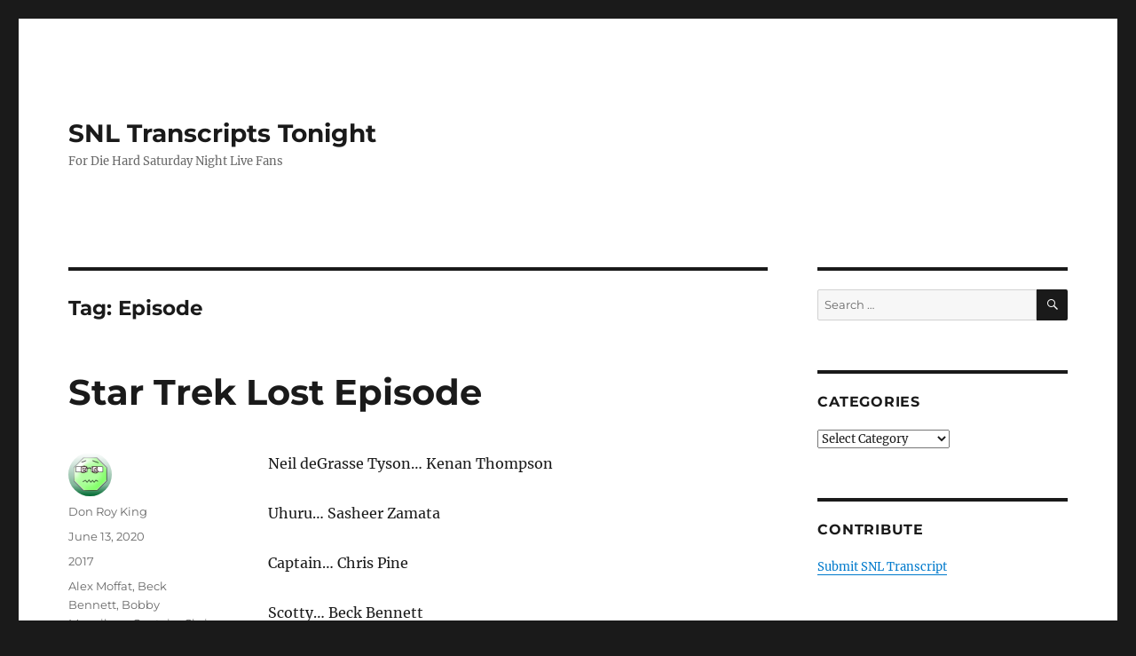

--- FILE ---
content_type: text/html; charset=UTF-8
request_url: https://snltranscripts.jt.org/tag/episode
body_size: 15770
content:
<!DOCTYPE html>
<html lang="en-US" prefix="og: https://ogp.me/ns#" class="no-js">
<head><meta charset="UTF-8"><script>if(navigator.userAgent.match(/MSIE|Internet Explorer/i)||navigator.userAgent.match(/Trident\/7\..*?rv:11/i)){var href=document.location.href;if(!href.match(/[?&]nowprocket/)){if(href.indexOf("?")==-1){if(href.indexOf("#")==-1){document.location.href=href+"?nowprocket=1"}else{document.location.href=href.replace("#","?nowprocket=1#")}}else{if(href.indexOf("#")==-1){document.location.href=href+"&nowprocket=1"}else{document.location.href=href.replace("#","&nowprocket=1#")}}}}</script><script>class RocketLazyLoadScripts{constructor(){this.v="1.2.3",this.triggerEvents=["keydown","mousedown","mousemove","touchmove","touchstart","touchend","wheel"],this.userEventHandler=this._triggerListener.bind(this),this.touchStartHandler=this._onTouchStart.bind(this),this.touchMoveHandler=this._onTouchMove.bind(this),this.touchEndHandler=this._onTouchEnd.bind(this),this.clickHandler=this._onClick.bind(this),this.interceptedClicks=[],window.addEventListener("pageshow",t=>{this.persisted=t.persisted}),window.addEventListener("DOMContentLoaded",()=>{this._preconnect3rdParties()}),this.delayedScripts={normal:[],async:[],defer:[]},this.trash=[],this.allJQueries=[]}_addUserInteractionListener(t){if(document.hidden){t._triggerListener();return}this.triggerEvents.forEach(e=>window.addEventListener(e,t.userEventHandler,{passive:!0})),window.addEventListener("touchstart",t.touchStartHandler,{passive:!0}),window.addEventListener("mousedown",t.touchStartHandler),document.addEventListener("visibilitychange",t.userEventHandler)}_removeUserInteractionListener(){this.triggerEvents.forEach(t=>window.removeEventListener(t,this.userEventHandler,{passive:!0})),document.removeEventListener("visibilitychange",this.userEventHandler)}_onTouchStart(t){"HTML"!==t.target.tagName&&(window.addEventListener("touchend",this.touchEndHandler),window.addEventListener("mouseup",this.touchEndHandler),window.addEventListener("touchmove",this.touchMoveHandler,{passive:!0}),window.addEventListener("mousemove",this.touchMoveHandler),t.target.addEventListener("click",this.clickHandler),this._renameDOMAttribute(t.target,"onclick","rocket-onclick"),this._pendingClickStarted())}_onTouchMove(t){window.removeEventListener("touchend",this.touchEndHandler),window.removeEventListener("mouseup",this.touchEndHandler),window.removeEventListener("touchmove",this.touchMoveHandler,{passive:!0}),window.removeEventListener("mousemove",this.touchMoveHandler),t.target.removeEventListener("click",this.clickHandler),this._renameDOMAttribute(t.target,"rocket-onclick","onclick"),this._pendingClickFinished()}_onTouchEnd(t){window.removeEventListener("touchend",this.touchEndHandler),window.removeEventListener("mouseup",this.touchEndHandler),window.removeEventListener("touchmove",this.touchMoveHandler,{passive:!0}),window.removeEventListener("mousemove",this.touchMoveHandler)}_onClick(t){t.target.removeEventListener("click",this.clickHandler),this._renameDOMAttribute(t.target,"rocket-onclick","onclick"),this.interceptedClicks.push(t),t.preventDefault(),t.stopPropagation(),t.stopImmediatePropagation(),this._pendingClickFinished()}_replayClicks(){window.removeEventListener("touchstart",this.touchStartHandler,{passive:!0}),window.removeEventListener("mousedown",this.touchStartHandler),this.interceptedClicks.forEach(t=>{t.target.dispatchEvent(new MouseEvent("click",{view:t.view,bubbles:!0,cancelable:!0}))})}_waitForPendingClicks(){return new Promise(t=>{this._isClickPending?this._pendingClickFinished=t:t()})}_pendingClickStarted(){this._isClickPending=!0}_pendingClickFinished(){this._isClickPending=!1}_renameDOMAttribute(t,e,r){t.hasAttribute&&t.hasAttribute(e)&&(event.target.setAttribute(r,event.target.getAttribute(e)),event.target.removeAttribute(e))}_triggerListener(){this._removeUserInteractionListener(this),"loading"===document.readyState?document.addEventListener("DOMContentLoaded",this._loadEverythingNow.bind(this)):this._loadEverythingNow()}_preconnect3rdParties(){let t=[];document.querySelectorAll("script[type=rocketlazyloadscript]").forEach(e=>{if(e.hasAttribute("src")){let r=new URL(e.src).origin;r!==location.origin&&t.push({src:r,crossOrigin:e.crossOrigin||"module"===e.getAttribute("data-rocket-type")})}}),t=[...new Map(t.map(t=>[JSON.stringify(t),t])).values()],this._batchInjectResourceHints(t,"preconnect")}async _loadEverythingNow(){this.lastBreath=Date.now(),this._delayEventListeners(this),this._delayJQueryReady(this),this._handleDocumentWrite(),this._registerAllDelayedScripts(),this._preloadAllScripts(),await this._loadScriptsFromList(this.delayedScripts.normal),await this._loadScriptsFromList(this.delayedScripts.defer),await this._loadScriptsFromList(this.delayedScripts.async);try{await this._triggerDOMContentLoaded(),await this._triggerWindowLoad()}catch(t){console.error(t)}window.dispatchEvent(new Event("rocket-allScriptsLoaded")),this._waitForPendingClicks().then(()=>{this._replayClicks()}),this._emptyTrash()}_registerAllDelayedScripts(){document.querySelectorAll("script[type=rocketlazyloadscript]").forEach(t=>{t.hasAttribute("data-rocket-src")?t.hasAttribute("async")&&!1!==t.async?this.delayedScripts.async.push(t):t.hasAttribute("defer")&&!1!==t.defer||"module"===t.getAttribute("data-rocket-type")?this.delayedScripts.defer.push(t):this.delayedScripts.normal.push(t):this.delayedScripts.normal.push(t)})}async _transformScript(t){return new Promise((await this._littleBreath(),navigator.userAgent.indexOf("Firefox/")>0||""===navigator.vendor)?e=>{let r=document.createElement("script");[...t.attributes].forEach(t=>{let e=t.nodeName;"type"!==e&&("data-rocket-type"===e&&(e="type"),"data-rocket-src"===e&&(e="src"),r.setAttribute(e,t.nodeValue))}),t.text&&(r.text=t.text),r.hasAttribute("src")?(r.addEventListener("load",e),r.addEventListener("error",e)):(r.text=t.text,e());try{t.parentNode.replaceChild(r,t)}catch(i){e()}}:async e=>{function r(){t.setAttribute("data-rocket-status","failed"),e()}try{let i=t.getAttribute("data-rocket-type"),n=t.getAttribute("data-rocket-src");t.text,i?(t.type=i,t.removeAttribute("data-rocket-type")):t.removeAttribute("type"),t.addEventListener("load",function r(){t.setAttribute("data-rocket-status","executed"),e()}),t.addEventListener("error",r),n?(t.removeAttribute("data-rocket-src"),t.src=n):t.src="data:text/javascript;base64,"+window.btoa(unescape(encodeURIComponent(t.text)))}catch(s){r()}})}async _loadScriptsFromList(t){let e=t.shift();return e&&e.isConnected?(await this._transformScript(e),this._loadScriptsFromList(t)):Promise.resolve()}_preloadAllScripts(){this._batchInjectResourceHints([...this.delayedScripts.normal,...this.delayedScripts.defer,...this.delayedScripts.async],"preload")}_batchInjectResourceHints(t,e){var r=document.createDocumentFragment();t.forEach(t=>{let i=t.getAttribute&&t.getAttribute("data-rocket-src")||t.src;if(i){let n=document.createElement("link");n.href=i,n.rel=e,"preconnect"!==e&&(n.as="script"),t.getAttribute&&"module"===t.getAttribute("data-rocket-type")&&(n.crossOrigin=!0),t.crossOrigin&&(n.crossOrigin=t.crossOrigin),t.integrity&&(n.integrity=t.integrity),r.appendChild(n),this.trash.push(n)}}),document.head.appendChild(r)}_delayEventListeners(t){let e={};function r(t,r){!function t(r){!e[r]&&(e[r]={originalFunctions:{add:r.addEventListener,remove:r.removeEventListener},eventsToRewrite:[]},r.addEventListener=function(){arguments[0]=i(arguments[0]),e[r].originalFunctions.add.apply(r,arguments)},r.removeEventListener=function(){arguments[0]=i(arguments[0]),e[r].originalFunctions.remove.apply(r,arguments)});function i(t){return e[r].eventsToRewrite.indexOf(t)>=0?"rocket-"+t:t}}(t),e[t].eventsToRewrite.push(r)}function i(t,e){let r=t[e];Object.defineProperty(t,e,{get:()=>r||function(){},set(i){t["rocket"+e]=r=i}})}r(document,"DOMContentLoaded"),r(window,"DOMContentLoaded"),r(window,"load"),r(window,"pageshow"),r(document,"readystatechange"),i(document,"onreadystatechange"),i(window,"onload"),i(window,"onpageshow")}_delayJQueryReady(t){let e;function r(r){if(r&&r.fn&&!t.allJQueries.includes(r)){r.fn.ready=r.fn.init.prototype.ready=function(e){return t.domReadyFired?e.bind(document)(r):document.addEventListener("rocket-DOMContentLoaded",()=>e.bind(document)(r)),r([])};let i=r.fn.on;r.fn.on=r.fn.init.prototype.on=function(){if(this[0]===window){function t(t){return t.split(" ").map(t=>"load"===t||0===t.indexOf("load.")?"rocket-jquery-load":t).join(" ")}"string"==typeof arguments[0]||arguments[0]instanceof String?arguments[0]=t(arguments[0]):"object"==typeof arguments[0]&&Object.keys(arguments[0]).forEach(e=>{let r=arguments[0][e];delete arguments[0][e],arguments[0][t(e)]=r})}return i.apply(this,arguments),this},t.allJQueries.push(r)}e=r}r(window.jQuery),Object.defineProperty(window,"jQuery",{get:()=>e,set(t){r(t)}})}async _triggerDOMContentLoaded(){this.domReadyFired=!0,await this._littleBreath(),document.dispatchEvent(new Event("rocket-DOMContentLoaded")),await this._littleBreath(),window.dispatchEvent(new Event("rocket-DOMContentLoaded")),await this._littleBreath(),document.dispatchEvent(new Event("rocket-readystatechange")),await this._littleBreath(),document.rocketonreadystatechange&&document.rocketonreadystatechange()}async _triggerWindowLoad(){await this._littleBreath(),window.dispatchEvent(new Event("rocket-load")),await this._littleBreath(),window.rocketonload&&window.rocketonload(),await this._littleBreath(),this.allJQueries.forEach(t=>t(window).trigger("rocket-jquery-load")),await this._littleBreath();let t=new Event("rocket-pageshow");t.persisted=this.persisted,window.dispatchEvent(t),await this._littleBreath(),window.rocketonpageshow&&window.rocketonpageshow({persisted:this.persisted})}_handleDocumentWrite(){let t=new Map;document.write=document.writeln=function(e){let r=document.currentScript;r||console.error("WPRocket unable to document.write this: "+e);let i=document.createRange(),n=r.parentElement,s=t.get(r);void 0===s&&(s=r.nextSibling,t.set(r,s));let a=document.createDocumentFragment();i.setStart(a,0),a.appendChild(i.createContextualFragment(e)),n.insertBefore(a,s)}}async _littleBreath(){Date.now()-this.lastBreath>45&&(await this._requestAnimFrame(),this.lastBreath=Date.now())}async _requestAnimFrame(){return document.hidden?new Promise(t=>setTimeout(t)):new Promise(t=>requestAnimationFrame(t))}_emptyTrash(){this.trash.forEach(t=>t.remove())}static run(){let t=new RocketLazyLoadScripts;t._addUserInteractionListener(t)}}RocketLazyLoadScripts.run();</script>
	
	<meta name="viewport" content="width=device-width, initial-scale=1.0">
	<link rel="profile" href="https://gmpg.org/xfn/11">
		<script type="rocketlazyloadscript">
(function(html){html.className = html.className.replace(/\bno-js\b/,'js')})(document.documentElement);
//# sourceURL=twentysixteen_javascript_detection
</script>
	<style>img:is([sizes="auto" i], [sizes^="auto," i]) { contain-intrinsic-size: 3000px 1500px }</style>
	
<!-- Search Engine Optimization by Rank Math PRO - https://rankmath.com/ -->
<title>Episode Archives - SNL Transcripts Tonight</title><link rel="stylesheet" href="https://snltranscripts.jt.org/wp-content/cache/min/1/0885fe3fd95daeb1e1be446c8889a4c0.css" media="all" data-minify="1" />
<meta name="robots" content="follow, index, max-snippet:-1, max-video-preview:-1, max-image-preview:large"/>
<link rel="canonical" href="https://snltranscripts.jt.org/tag/episode" />
<meta property="og:locale" content="en_US" />
<meta property="og:type" content="article" />
<meta property="og:title" content="Episode Archives - SNL Transcripts Tonight" />
<meta property="og:url" content="https://snltranscripts.jt.org/tag/episode" />
<meta property="og:site_name" content="SNL Transcripts Tonight" />
<meta name="twitter:card" content="summary_large_image" />
<meta name="twitter:title" content="Episode Archives - SNL Transcripts Tonight" />
<meta name="twitter:label1" content="Posts" />
<meta name="twitter:data1" content="1" />
<script type="application/ld+json" class="rank-math-schema-pro">{"@context":"https://schema.org","@graph":[{"@type":"Organization","@id":"https://snltranscripts.jt.org/#organization","name":"SNL Transcripts","url":"https://snltranscripts.jt.org"},{"@type":"WebSite","@id":"https://snltranscripts.jt.org/#website","url":"https://snltranscripts.jt.org","name":"SNL Transcripts","publisher":{"@id":"https://snltranscripts.jt.org/#organization"},"inLanguage":"en-US"},{"@type":"BreadcrumbList","@id":"https://snltranscripts.jt.org/tag/episode#breadcrumb","itemListElement":[{"@type":"ListItem","position":"1","item":{"@id":"https://snltranscripts.jt.org","name":"Home"}},{"@type":"ListItem","position":"2","item":{"@id":"https://snltranscripts.jt.org/tag/episode","name":"Episode"}}]},{"@type":"CollectionPage","@id":"https://snltranscripts.jt.org/tag/episode#webpage","url":"https://snltranscripts.jt.org/tag/episode","name":"Episode Archives - SNL Transcripts Tonight","isPartOf":{"@id":"https://snltranscripts.jt.org/#website"},"inLanguage":"en-US","breadcrumb":{"@id":"https://snltranscripts.jt.org/tag/episode#breadcrumb"}}]}</script>
<!-- /Rank Math WordPress SEO plugin -->


<link rel="alternate" type="application/rss+xml" title="SNL Transcripts Tonight &raquo; Feed" href="https://snltranscripts.jt.org/feed" />
<link rel="alternate" type="application/rss+xml" title="SNL Transcripts Tonight &raquo; Comments Feed" href="https://snltranscripts.jt.org/comments/feed" />
<link rel="alternate" type="application/rss+xml" title="SNL Transcripts Tonight &raquo; Episode Tag Feed" href="https://snltranscripts.jt.org/tag/episode/feed" />
<style id='wp-emoji-styles-inline-css'>

	img.wp-smiley, img.emoji {
		display: inline !important;
		border: none !important;
		box-shadow: none !important;
		height: 1em !important;
		width: 1em !important;
		margin: 0 0.07em !important;
		vertical-align: -0.1em !important;
		background: none !important;
		padding: 0 !important;
	}
</style>

<style id='wp-block-library-theme-inline-css'>
.wp-block-audio :where(figcaption){color:#555;font-size:13px;text-align:center}.is-dark-theme .wp-block-audio :where(figcaption){color:#ffffffa6}.wp-block-audio{margin:0 0 1em}.wp-block-code{border:1px solid #ccc;border-radius:4px;font-family:Menlo,Consolas,monaco,monospace;padding:.8em 1em}.wp-block-embed :where(figcaption){color:#555;font-size:13px;text-align:center}.is-dark-theme .wp-block-embed :where(figcaption){color:#ffffffa6}.wp-block-embed{margin:0 0 1em}.blocks-gallery-caption{color:#555;font-size:13px;text-align:center}.is-dark-theme .blocks-gallery-caption{color:#ffffffa6}:root :where(.wp-block-image figcaption){color:#555;font-size:13px;text-align:center}.is-dark-theme :root :where(.wp-block-image figcaption){color:#ffffffa6}.wp-block-image{margin:0 0 1em}.wp-block-pullquote{border-bottom:4px solid;border-top:4px solid;color:currentColor;margin-bottom:1.75em}.wp-block-pullquote cite,.wp-block-pullquote footer,.wp-block-pullquote__citation{color:currentColor;font-size:.8125em;font-style:normal;text-transform:uppercase}.wp-block-quote{border-left:.25em solid;margin:0 0 1.75em;padding-left:1em}.wp-block-quote cite,.wp-block-quote footer{color:currentColor;font-size:.8125em;font-style:normal;position:relative}.wp-block-quote:where(.has-text-align-right){border-left:none;border-right:.25em solid;padding-left:0;padding-right:1em}.wp-block-quote:where(.has-text-align-center){border:none;padding-left:0}.wp-block-quote.is-large,.wp-block-quote.is-style-large,.wp-block-quote:where(.is-style-plain){border:none}.wp-block-search .wp-block-search__label{font-weight:700}.wp-block-search__button{border:1px solid #ccc;padding:.375em .625em}:where(.wp-block-group.has-background){padding:1.25em 2.375em}.wp-block-separator.has-css-opacity{opacity:.4}.wp-block-separator{border:none;border-bottom:2px solid;margin-left:auto;margin-right:auto}.wp-block-separator.has-alpha-channel-opacity{opacity:1}.wp-block-separator:not(.is-style-wide):not(.is-style-dots){width:100px}.wp-block-separator.has-background:not(.is-style-dots){border-bottom:none;height:1px}.wp-block-separator.has-background:not(.is-style-wide):not(.is-style-dots){height:2px}.wp-block-table{margin:0 0 1em}.wp-block-table td,.wp-block-table th{word-break:normal}.wp-block-table :where(figcaption){color:#555;font-size:13px;text-align:center}.is-dark-theme .wp-block-table :where(figcaption){color:#ffffffa6}.wp-block-video :where(figcaption){color:#555;font-size:13px;text-align:center}.is-dark-theme .wp-block-video :where(figcaption){color:#ffffffa6}.wp-block-video{margin:0 0 1em}:root :where(.wp-block-template-part.has-background){margin-bottom:0;margin-top:0;padding:1.25em 2.375em}
</style>
<style id='classic-theme-styles-inline-css'>
/*! This file is auto-generated */
.wp-block-button__link{color:#fff;background-color:#32373c;border-radius:9999px;box-shadow:none;text-decoration:none;padding:calc(.667em + 2px) calc(1.333em + 2px);font-size:1.125em}.wp-block-file__button{background:#32373c;color:#fff;text-decoration:none}
</style>
<style id='global-styles-inline-css'>
:root{--wp--preset--aspect-ratio--square: 1;--wp--preset--aspect-ratio--4-3: 4/3;--wp--preset--aspect-ratio--3-4: 3/4;--wp--preset--aspect-ratio--3-2: 3/2;--wp--preset--aspect-ratio--2-3: 2/3;--wp--preset--aspect-ratio--16-9: 16/9;--wp--preset--aspect-ratio--9-16: 9/16;--wp--preset--color--black: #000000;--wp--preset--color--cyan-bluish-gray: #abb8c3;--wp--preset--color--white: #fff;--wp--preset--color--pale-pink: #f78da7;--wp--preset--color--vivid-red: #cf2e2e;--wp--preset--color--luminous-vivid-orange: #ff6900;--wp--preset--color--luminous-vivid-amber: #fcb900;--wp--preset--color--light-green-cyan: #7bdcb5;--wp--preset--color--vivid-green-cyan: #00d084;--wp--preset--color--pale-cyan-blue: #8ed1fc;--wp--preset--color--vivid-cyan-blue: #0693e3;--wp--preset--color--vivid-purple: #9b51e0;--wp--preset--color--dark-gray: #1a1a1a;--wp--preset--color--medium-gray: #686868;--wp--preset--color--light-gray: #e5e5e5;--wp--preset--color--blue-gray: #4d545c;--wp--preset--color--bright-blue: #007acc;--wp--preset--color--light-blue: #9adffd;--wp--preset--color--dark-brown: #402b30;--wp--preset--color--medium-brown: #774e24;--wp--preset--color--dark-red: #640c1f;--wp--preset--color--bright-red: #ff675f;--wp--preset--color--yellow: #ffef8e;--wp--preset--gradient--vivid-cyan-blue-to-vivid-purple: linear-gradient(135deg,rgba(6,147,227,1) 0%,rgb(155,81,224) 100%);--wp--preset--gradient--light-green-cyan-to-vivid-green-cyan: linear-gradient(135deg,rgb(122,220,180) 0%,rgb(0,208,130) 100%);--wp--preset--gradient--luminous-vivid-amber-to-luminous-vivid-orange: linear-gradient(135deg,rgba(252,185,0,1) 0%,rgba(255,105,0,1) 100%);--wp--preset--gradient--luminous-vivid-orange-to-vivid-red: linear-gradient(135deg,rgba(255,105,0,1) 0%,rgb(207,46,46) 100%);--wp--preset--gradient--very-light-gray-to-cyan-bluish-gray: linear-gradient(135deg,rgb(238,238,238) 0%,rgb(169,184,195) 100%);--wp--preset--gradient--cool-to-warm-spectrum: linear-gradient(135deg,rgb(74,234,220) 0%,rgb(151,120,209) 20%,rgb(207,42,186) 40%,rgb(238,44,130) 60%,rgb(251,105,98) 80%,rgb(254,248,76) 100%);--wp--preset--gradient--blush-light-purple: linear-gradient(135deg,rgb(255,206,236) 0%,rgb(152,150,240) 100%);--wp--preset--gradient--blush-bordeaux: linear-gradient(135deg,rgb(254,205,165) 0%,rgb(254,45,45) 50%,rgb(107,0,62) 100%);--wp--preset--gradient--luminous-dusk: linear-gradient(135deg,rgb(255,203,112) 0%,rgb(199,81,192) 50%,rgb(65,88,208) 100%);--wp--preset--gradient--pale-ocean: linear-gradient(135deg,rgb(255,245,203) 0%,rgb(182,227,212) 50%,rgb(51,167,181) 100%);--wp--preset--gradient--electric-grass: linear-gradient(135deg,rgb(202,248,128) 0%,rgb(113,206,126) 100%);--wp--preset--gradient--midnight: linear-gradient(135deg,rgb(2,3,129) 0%,rgb(40,116,252) 100%);--wp--preset--font-size--small: 13px;--wp--preset--font-size--medium: 20px;--wp--preset--font-size--large: 36px;--wp--preset--font-size--x-large: 42px;--wp--preset--spacing--20: 0.44rem;--wp--preset--spacing--30: 0.67rem;--wp--preset--spacing--40: 1rem;--wp--preset--spacing--50: 1.5rem;--wp--preset--spacing--60: 2.25rem;--wp--preset--spacing--70: 3.38rem;--wp--preset--spacing--80: 5.06rem;--wp--preset--shadow--natural: 6px 6px 9px rgba(0, 0, 0, 0.2);--wp--preset--shadow--deep: 12px 12px 50px rgba(0, 0, 0, 0.4);--wp--preset--shadow--sharp: 6px 6px 0px rgba(0, 0, 0, 0.2);--wp--preset--shadow--outlined: 6px 6px 0px -3px rgba(255, 255, 255, 1), 6px 6px rgba(0, 0, 0, 1);--wp--preset--shadow--crisp: 6px 6px 0px rgba(0, 0, 0, 1);}:where(.is-layout-flex){gap: 0.5em;}:where(.is-layout-grid){gap: 0.5em;}body .is-layout-flex{display: flex;}.is-layout-flex{flex-wrap: wrap;align-items: center;}.is-layout-flex > :is(*, div){margin: 0;}body .is-layout-grid{display: grid;}.is-layout-grid > :is(*, div){margin: 0;}:where(.wp-block-columns.is-layout-flex){gap: 2em;}:where(.wp-block-columns.is-layout-grid){gap: 2em;}:where(.wp-block-post-template.is-layout-flex){gap: 1.25em;}:where(.wp-block-post-template.is-layout-grid){gap: 1.25em;}.has-black-color{color: var(--wp--preset--color--black) !important;}.has-cyan-bluish-gray-color{color: var(--wp--preset--color--cyan-bluish-gray) !important;}.has-white-color{color: var(--wp--preset--color--white) !important;}.has-pale-pink-color{color: var(--wp--preset--color--pale-pink) !important;}.has-vivid-red-color{color: var(--wp--preset--color--vivid-red) !important;}.has-luminous-vivid-orange-color{color: var(--wp--preset--color--luminous-vivid-orange) !important;}.has-luminous-vivid-amber-color{color: var(--wp--preset--color--luminous-vivid-amber) !important;}.has-light-green-cyan-color{color: var(--wp--preset--color--light-green-cyan) !important;}.has-vivid-green-cyan-color{color: var(--wp--preset--color--vivid-green-cyan) !important;}.has-pale-cyan-blue-color{color: var(--wp--preset--color--pale-cyan-blue) !important;}.has-vivid-cyan-blue-color{color: var(--wp--preset--color--vivid-cyan-blue) !important;}.has-vivid-purple-color{color: var(--wp--preset--color--vivid-purple) !important;}.has-black-background-color{background-color: var(--wp--preset--color--black) !important;}.has-cyan-bluish-gray-background-color{background-color: var(--wp--preset--color--cyan-bluish-gray) !important;}.has-white-background-color{background-color: var(--wp--preset--color--white) !important;}.has-pale-pink-background-color{background-color: var(--wp--preset--color--pale-pink) !important;}.has-vivid-red-background-color{background-color: var(--wp--preset--color--vivid-red) !important;}.has-luminous-vivid-orange-background-color{background-color: var(--wp--preset--color--luminous-vivid-orange) !important;}.has-luminous-vivid-amber-background-color{background-color: var(--wp--preset--color--luminous-vivid-amber) !important;}.has-light-green-cyan-background-color{background-color: var(--wp--preset--color--light-green-cyan) !important;}.has-vivid-green-cyan-background-color{background-color: var(--wp--preset--color--vivid-green-cyan) !important;}.has-pale-cyan-blue-background-color{background-color: var(--wp--preset--color--pale-cyan-blue) !important;}.has-vivid-cyan-blue-background-color{background-color: var(--wp--preset--color--vivid-cyan-blue) !important;}.has-vivid-purple-background-color{background-color: var(--wp--preset--color--vivid-purple) !important;}.has-black-border-color{border-color: var(--wp--preset--color--black) !important;}.has-cyan-bluish-gray-border-color{border-color: var(--wp--preset--color--cyan-bluish-gray) !important;}.has-white-border-color{border-color: var(--wp--preset--color--white) !important;}.has-pale-pink-border-color{border-color: var(--wp--preset--color--pale-pink) !important;}.has-vivid-red-border-color{border-color: var(--wp--preset--color--vivid-red) !important;}.has-luminous-vivid-orange-border-color{border-color: var(--wp--preset--color--luminous-vivid-orange) !important;}.has-luminous-vivid-amber-border-color{border-color: var(--wp--preset--color--luminous-vivid-amber) !important;}.has-light-green-cyan-border-color{border-color: var(--wp--preset--color--light-green-cyan) !important;}.has-vivid-green-cyan-border-color{border-color: var(--wp--preset--color--vivid-green-cyan) !important;}.has-pale-cyan-blue-border-color{border-color: var(--wp--preset--color--pale-cyan-blue) !important;}.has-vivid-cyan-blue-border-color{border-color: var(--wp--preset--color--vivid-cyan-blue) !important;}.has-vivid-purple-border-color{border-color: var(--wp--preset--color--vivid-purple) !important;}.has-vivid-cyan-blue-to-vivid-purple-gradient-background{background: var(--wp--preset--gradient--vivid-cyan-blue-to-vivid-purple) !important;}.has-light-green-cyan-to-vivid-green-cyan-gradient-background{background: var(--wp--preset--gradient--light-green-cyan-to-vivid-green-cyan) !important;}.has-luminous-vivid-amber-to-luminous-vivid-orange-gradient-background{background: var(--wp--preset--gradient--luminous-vivid-amber-to-luminous-vivid-orange) !important;}.has-luminous-vivid-orange-to-vivid-red-gradient-background{background: var(--wp--preset--gradient--luminous-vivid-orange-to-vivid-red) !important;}.has-very-light-gray-to-cyan-bluish-gray-gradient-background{background: var(--wp--preset--gradient--very-light-gray-to-cyan-bluish-gray) !important;}.has-cool-to-warm-spectrum-gradient-background{background: var(--wp--preset--gradient--cool-to-warm-spectrum) !important;}.has-blush-light-purple-gradient-background{background: var(--wp--preset--gradient--blush-light-purple) !important;}.has-blush-bordeaux-gradient-background{background: var(--wp--preset--gradient--blush-bordeaux) !important;}.has-luminous-dusk-gradient-background{background: var(--wp--preset--gradient--luminous-dusk) !important;}.has-pale-ocean-gradient-background{background: var(--wp--preset--gradient--pale-ocean) !important;}.has-electric-grass-gradient-background{background: var(--wp--preset--gradient--electric-grass) !important;}.has-midnight-gradient-background{background: var(--wp--preset--gradient--midnight) !important;}.has-small-font-size{font-size: var(--wp--preset--font-size--small) !important;}.has-medium-font-size{font-size: var(--wp--preset--font-size--medium) !important;}.has-large-font-size{font-size: var(--wp--preset--font-size--large) !important;}.has-x-large-font-size{font-size: var(--wp--preset--font-size--x-large) !important;}
:where(.wp-block-post-template.is-layout-flex){gap: 1.25em;}:where(.wp-block-post-template.is-layout-grid){gap: 1.25em;}
:where(.wp-block-columns.is-layout-flex){gap: 2em;}:where(.wp-block-columns.is-layout-grid){gap: 2em;}
:root :where(.wp-block-pullquote){font-size: 1.5em;line-height: 1.6;}
</style>




<style id='rocket-lazyload-inline-css'>
.rll-youtube-player{position:relative;padding-bottom:56.23%;height:0;overflow:hidden;max-width:100%;}.rll-youtube-player:focus-within{outline: 2px solid currentColor;outline-offset: 5px;}.rll-youtube-player iframe{position:absolute;top:0;left:0;width:100%;height:100%;z-index:100;background:0 0}.rll-youtube-player img{bottom:0;display:block;left:0;margin:auto;max-width:100%;width:100%;position:absolute;right:0;top:0;border:none;height:auto;-webkit-transition:.4s all;-moz-transition:.4s all;transition:.4s all}.rll-youtube-player img:hover{-webkit-filter:brightness(75%)}.rll-youtube-player .play{height:100%;width:100%;left:0;top:0;position:absolute;background:url(https://snltranscripts.jt.org/wp-content/plugins/wp-rocket/assets/img/youtube.png) no-repeat center;background-color: transparent !important;cursor:pointer;border:none;}.wp-embed-responsive .wp-has-aspect-ratio .rll-youtube-player{position:absolute;padding-bottom:0;width:100%;height:100%;top:0;bottom:0;left:0;right:0}
</style>
<script type="rocketlazyloadscript" data-rocket-src="https://snltranscripts.jt.org/wp-includes/js/jquery/jquery.min.js?ver=3.7.1" id="jquery-core-js"></script>
<script type="rocketlazyloadscript" data-rocket-src="https://snltranscripts.jt.org/wp-includes/js/jquery/jquery-migrate.min.js?ver=3.4.1" id="jquery-migrate-js" defer></script>
<script id="twentysixteen-script-js-extra">
var screenReaderText = {"expand":"expand child menu","collapse":"collapse child menu"};
</script>
<script type="rocketlazyloadscript" data-minify="1" data-rocket-src="https://snltranscripts.jt.org/wp-content/cache/min/1/wp-content/themes/twentysixteen/js/functions.js?ver=1733621082" id="twentysixteen-script-js" defer data-wp-strategy="defer"></script>
<link rel="https://api.w.org/" href="https://snltranscripts.jt.org/wp-json/" /><link rel="alternate" title="JSON" type="application/json" href="https://snltranscripts.jt.org/wp-json/wp/v2/tags/3353" /><link rel="EditURI" type="application/rsd+xml" title="RSD" href="https://snltranscripts.jt.org/xmlrpc.php?rsd" />
<meta name="generator" content="WordPress 6.8.3" />
<noscript><style id="rocket-lazyload-nojs-css">.rll-youtube-player, [data-lazy-src]{display:none !important;}</style></noscript></head>

<body class="archive tag tag-episode tag-3353 wp-embed-responsive wp-theme-twentysixteen group-blog hfeed">
<div id="page" class="site">
	<div class="site-inner">
		<a class="skip-link screen-reader-text" href="#content">
			Skip to content		</a>

		<header id="masthead" class="site-header">
			<div class="site-header-main">
				<div class="site-branding">
											<p class="site-title"><a href="https://snltranscripts.jt.org/" rel="home" >SNL Transcripts Tonight</a></p>
												<p class="site-description">For Die Hard Saturday Night Live Fans</p>
									</div><!-- .site-branding -->

							</div><!-- .site-header-main -->

					</header><!-- .site-header -->

		<div id="content" class="site-content">

	<div id="primary" class="content-area">
		<main id="main" class="site-main">

		
			<header class="page-header">
				<h1 class="page-title">Tag: <span>Episode</span></h1>			</header><!-- .page-header -->

			
<article id="post-70933" class="post-70933 post type-post status-publish format-standard hentry category-46 tag-alex-moffat tag-beck-bennett tag-bobby-moynihan tag-captain tag-chris-pine tag-episode tag-episode-19 tag-kenan-thompson tag-kyle-mooney tag-lost tag-neil-degrasse-tyson tag-sasheer-zamata tag-scotty tag-season-42 tag-spock tag-spocko tag-star-trek tag-uhuru">
	<header class="entry-header">
		
		<h2 class="entry-title"><a href="https://snltranscripts.jt.org/17/star-trek-lost-episode.phtml" rel="bookmark">Star Trek Lost Episode</a></h2>	</header><!-- .entry-header -->

	
	
	<div class="entry-content">
		<p>Neil deGrasse Tyson&#8230; Kenan Thompson</p>
<p>Uhuru&#8230; Sasheer Zamata</p>
<p>Captain&#8230; Chris Pine</p>
<p>Scotty&#8230; Beck Bennett</p>
<p>Spock&#8230; Kyle Mooney</p>
<p>Spocko&#8230; Bobby Moynihan</p>
<p>Alex Moffat</p>
<p>[Starts with TV Land Future Classics intro]</p>
<p>[Cut to Neil deGrasse Tyson in his set]</p>
<p><strong>Neil deGrasse Tyson:</strong> Good evening. I&#8217;m Neil deGrasse Tyson. My vest has suns on it.  I think that is so cool. In 1966, a series called Star Trek would chance television forever, but in its third and final season, the quality faded quicker than the solstice moon. [laughing at his own jokes awkwardly] Sorry. Science makes me silly. Before cancellation, several Star Trek episodes were shot but never aired until now. What follows the first look at episode 81, &#8220;Spock&#8217;s Secret.&#8221;</p>
<p>[Cut to the scene from the episode.]</p>
<p><strong>Uhuru:</strong> Captain, the Romulan&#8217;s home planet has weakened our systems. Shields are barely holding.</p>
<p><strong>Captain:</strong> God, they&#8217;re completely shutting us down. Scotty, can we return fire with photon torpedoes?</p>
<p><strong>Scotty:</strong> I&#8217;m trying my best, captain, but we&#8217;ve got a malfunction in the plasmic core system.</p>
<p><strong>Captain:</strong> Spock, can you fix it?</p>
<p><strong>Spock:</strong> Negative, captain. I&#8217;m not familiar with the mechanics of plasma systems, but I do know someone who is&#8230; my brother.</p>
<p><strong>Captain:</strong> You have a brother?</p>
<p><strong>Spock:</strong> A half brother, captain. A citizen of the planet Vulcan who&#8217;s one of the academy&#8217;s best engineers.</p>
<p><strong>Captain:</strong> Well, by all means, send him up.</p>
<p>[Spocko walks in]</p>
<p><strong>Spocko:</strong> Hey, how you doing? My name&#8217;s Spocko! Reporting for duty over here. I was in the wrong hallway. I opened the door, I almost got sucked out into space. Now, that&#8217;s a &#8216;Star Trek.&#8217;</p>
<p>[Cut to Neil deGrasse Tyson]</p>
<p><strong>Neil deGrasse Tyson:</strong> Spocko was played by actor and nightclub crooner Sal Delabate. In 1968, Delabate&#8217;s song, &#8216;Pizza beach&#8217; was big hit on the dance charts. Producers were trying to appeal to a far out audience. So, in a ratings grab, Spocko was created.</p>
<p>[Cut to the episode]</p>
<p><strong>Captain:</strong> Spocko, are you two actually related?</p>
<p><strong>Spock: </strong>Yes, captain. My father ambassador Sarek had a child with a human school teacher who is my mother, but he also fathered a son with an earth woman who worked as a hostess at Mama Guchioni&#8217;s family style bistro in &#8216;Queens, New York.&#8217; That&#8217;s Spocko.</p>
<p><strong>Spocko:</strong> Yeah. That&#8217;s me. That&#8217;s Spocko. Come on!</p>
<p><strong>Alex:</strong> Captain, I&#8217;m not sure I trust this man to repair our ship.</p>
<p><strong>Sulu: </strong>Yeah. We&#8217;ve never seen him before. It&#8217;s weird.</p>
<p><strong>Spocko:</strong> Oh, come on, Sulu, don&#8217;t be illogical over here. What are you doing?</p>
<p><strong>Captain:</strong> I&#8217;m sorry, but we&#8217;ve got no other choice. Romulus could fire at any moment. Spocko, give it your best shot.</p>
<p><strong>Spocko:</strong> Alright. NO problem. [Spocko starts walking around looking for the problem. He is limping.] Now, what&#8217;s this here? You got a problem with your plasma core or something?</p>
<p><strong>Scotty:</strong> I think it&#8217;s a distorted wake pattern.</p>
<p><strong>Spocko:</strong> Ah, well, hold on. Let me just get my tools here. Let me just scoot right through here. Need my little machine. Alright, let&#8217;s get this puppy open And here we go. [Spocko pulls out a whole system cover. It&#8217;s smoking inside.] Yeah. Looks like you got fourteen MCFS ionized gas over here. You konw? that&#8217;s your problem.</p>
<p><strong>Uhuru:</strong> Excellent diagnosis, Spocko.</p>
<p><strong>Spocko:</strong> Ooh! Thank you, Uhuru. He-he-he. You know, look, I&#8217;m a Vulcan but I&#8217;m very direct sometimes and I got to say, I want to take a big nice bite of that nice bit juicy butt of your&#8217;s. Now, that&#8217;s a Star Trek.</p>
<p>[Cut to Neil deGrasse Tyson]</p>
<p><strong>Neil deGrasse Tyson:</strong></p>
<p>Wow! A lot to unpack there. You&#8217;re probably wondering about the walk. Sal Delabate was living in the back of a bar at the time. And he had a rare medical condition from eating no solid food except pearl onions and shaved ice. After Sal sexually harassed Uhuru played by Nichelle Nichols, producers knew this episode would never air and they let Delabate do whatever he wanted. Take a look.</p>
<p>[Cut to the episode]</p>
<p><strong>Captain:</strong> Captain&#8217;s log. Star date 45, 21.4. Systems are up and running. All thanks to a Vulcan from Queens with strange jelly bones. The important thing is my crew is safe.</p>
<p><strong>Spocko:</strong> Hey! Live long and party, captain. Set a course for &#8216;Pizza Beach&#8217;.</p>
<p>[music playing]</p>
<p><strong>All: </strong>[singing] <em>There&#8217;s a special kind of beach<br />
where all the cool kids go<br />
order a set of my pizza<br />
welcome to the Pizza Beach</em></p>
<p>Now, that&#8217;s a pizza!</p>
<p>[Cut to Neil deGrasse Tyson]</p>
<p><strong>Neil deGrasse Tyson:</strong> Yes. I know it was a disaster. But it was still better than &#8220;Star Trek, 5 the Final Frontier.&#8221; Oh, set your phasers to, &#8220;Oh snap.&#8221; That&#8217;s a trekky burn. I&#8217;m Neil deGrasse Tyson and I&#8217;ll see you, this is so exciting, in the future.</p>
<p><strong>Spocko:</strong> Now, that&#8217;s a Star Trek.</p>
	</div><!-- .entry-content -->

	<footer class="entry-footer">
		<span class="byline"><img alt='' src="data:image/svg+xml,%3Csvg%20xmlns='http://www.w3.org/2000/svg'%20viewBox='0%200%2049%2049'%3E%3C/svg%3E" data-lazy-srcset='https://secure.gravatar.com/avatar/a22ff44b75e0b9fd7bbdf65f631f0f9353b102dff007386d0453a80d636a35c4?s=98&#038;d=wavatar&#038;r=g 2x' class='avatar avatar-49 photo' height='49' width='49' decoding='async' data-lazy-src="https://secure.gravatar.com/avatar/a22ff44b75e0b9fd7bbdf65f631f0f9353b102dff007386d0453a80d636a35c4?s=49&#038;d=wavatar&#038;r=g"/><noscript><img alt='' src='https://secure.gravatar.com/avatar/a22ff44b75e0b9fd7bbdf65f631f0f9353b102dff007386d0453a80d636a35c4?s=49&#038;d=wavatar&#038;r=g' srcset='https://secure.gravatar.com/avatar/a22ff44b75e0b9fd7bbdf65f631f0f9353b102dff007386d0453a80d636a35c4?s=98&#038;d=wavatar&#038;r=g 2x' class='avatar avatar-49 photo' height='49' width='49' decoding='async'/></noscript><span class="screen-reader-text">Author </span><span class="author vcard"><a class="url fn n" href="https://snltranscripts.jt.org/author/jtranscripts">Don Roy King</a></span></span><span class="posted-on"><span class="screen-reader-text">Posted on </span><a href="https://snltranscripts.jt.org/17/star-trek-lost-episode.phtml" rel="bookmark"><time class="entry-date published" datetime="2020-06-13T03:33:31+00:00">June 13, 2020</time><time class="updated" datetime="2020-07-06T16:12:44+00:00">July 6, 2020</time></a></span><span class="cat-links"><span class="screen-reader-text">Categories </span><a href="https://snltranscripts.jt.org/category/17" rel="category tag">2017</a></span><span class="tags-links"><span class="screen-reader-text">Tags </span><a href="https://snltranscripts.jt.org/tag/alex-moffat" rel="tag">Alex Moffat</a>, <a href="https://snltranscripts.jt.org/tag/beck-bennett" rel="tag">Beck Bennett</a>, <a href="https://snltranscripts.jt.org/tag/bobby-moynihan" rel="tag">Bobby Moynihan</a>, <a href="https://snltranscripts.jt.org/tag/captain" rel="tag">Captain</a>, <a href="https://snltranscripts.jt.org/tag/chris-pine" rel="tag">Chris Pine</a>, <a href="https://snltranscripts.jt.org/tag/episode" rel="tag">Episode</a>, <a href="https://snltranscripts.jt.org/tag/episode-19" rel="tag">episode 19</a>, <a href="https://snltranscripts.jt.org/tag/kenan-thompson" rel="tag">Kenan Thompson</a>, <a href="https://snltranscripts.jt.org/tag/kyle-mooney" rel="tag">Kyle Mooney</a>, <a href="https://snltranscripts.jt.org/tag/lost" rel="tag">Lost</a>, <a href="https://snltranscripts.jt.org/tag/neil-degrasse-tyson" rel="tag">Neil deGrasse Tyson</a>, <a href="https://snltranscripts.jt.org/tag/sasheer-zamata" rel="tag">Sasheer Zamata</a>, <a href="https://snltranscripts.jt.org/tag/scotty" rel="tag">Scotty</a>, <a href="https://snltranscripts.jt.org/tag/season-42" rel="tag">season 42</a>, <a href="https://snltranscripts.jt.org/tag/spock" rel="tag">Spock</a>, <a href="https://snltranscripts.jt.org/tag/spocko" rel="tag">Spocko</a>, <a href="https://snltranscripts.jt.org/tag/star-trek" rel="tag">Star Trek</a>, <a href="https://snltranscripts.jt.org/tag/uhuru" rel="tag">Uhuru</a></span><span class="comments-link"><a href="https://snltranscripts.jt.org/17/star-trek-lost-episode.phtml#respond">Leave a comment<span class="screen-reader-text"> on Star Trek Lost Episode</span></a></span>			</footer><!-- .entry-footer -->
</article><!-- #post-70933 -->

		</main><!-- .site-main -->
	</div><!-- .content-area -->


	<aside id="secondary" class="sidebar widget-area">
		<section id="search-3" class="widget widget_search">
<form role="search" method="get" class="search-form" action="https://snltranscripts.jt.org/">
	<label>
		<span class="screen-reader-text">
			Search for:		</span>
		<input type="search" class="search-field" placeholder="Search &hellip;" value="" name="s" />
	</label>
	<button type="submit" class="search-submit"><span class="screen-reader-text">
		Search	</span></button>
</form>
</section><section id="categories-4" class="widget widget_categories"><h2 class="widget-title">Categories</h2><form action="https://snltranscripts.jt.org" method="get"><label class="screen-reader-text" for="cat">Categories</label><select  name='cat' id='cat' class='postform'>
	<option value='-1'>Select Category</option>
	<option class="level-0" value="19">1975&nbsp;&nbsp;(324)</option>
	<option class="level-0" value="20">1976&nbsp;&nbsp;(267)</option>
	<option class="level-0" value="21">1977&nbsp;&nbsp;(191)</option>
	<option class="level-0" value="22">1978&nbsp;&nbsp;(163)</option>
	<option class="level-0" value="23">1979&nbsp;&nbsp;(153)</option>
	<option class="level-0" value="24">1980&nbsp;&nbsp;(138)</option>
	<option class="level-0" value="25">1981&nbsp;&nbsp;(131)</option>
	<option class="level-0" value="26">1982&nbsp;&nbsp;(72)</option>
	<option class="level-0" value="27">1983&nbsp;&nbsp;(70)</option>
	<option class="level-0" value="28">1984&nbsp;&nbsp;(78)</option>
	<option class="level-0" value="29">1985&nbsp;&nbsp;(83)</option>
	<option class="level-0" value="30">1986&nbsp;&nbsp;(102)</option>
	<option class="level-0" value="31">1987&nbsp;&nbsp;(62)</option>
	<option class="level-0" value="32">1988&nbsp;&nbsp;(106)</option>
	<option class="level-0" value="33">1989&nbsp;&nbsp;(116)</option>
	<option class="level-0" value="34">1990&nbsp;&nbsp;(127)</option>
	<option class="level-0" value="35">1991&nbsp;&nbsp;(163)</option>
	<option class="level-0" value="36">1992&nbsp;&nbsp;(119)</option>
	<option class="level-0" value="37">1993&nbsp;&nbsp;(173)</option>
	<option class="level-0" value="38">1994&nbsp;&nbsp;(170)</option>
	<option class="level-0" value="39">1995&nbsp;&nbsp;(138)</option>
	<option class="level-0" value="40">1996&nbsp;&nbsp;(147)</option>
	<option class="level-0" value="41">1997&nbsp;&nbsp;(168)</option>
	<option class="level-0" value="42">1998&nbsp;&nbsp;(164)</option>
	<option class="level-0" value="43">1999&nbsp;&nbsp;(178)</option>
	<option class="level-0" value="2">2000&nbsp;&nbsp;(177)</option>
	<option class="level-0" value="3">2001&nbsp;&nbsp;(193)</option>
	<option class="level-0" value="4">2002&nbsp;&nbsp;(235)</option>
	<option class="level-0" value="5">2003&nbsp;&nbsp;(210)</option>
	<option class="level-0" value="6">2004&nbsp;&nbsp;(208)</option>
	<option class="level-0" value="7">2005&nbsp;&nbsp;(224)</option>
	<option class="level-0" value="8">2006&nbsp;&nbsp;(228)</option>
	<option class="level-0" value="9">2007&nbsp;&nbsp;(140)</option>
	<option class="level-0" value="10">2008&nbsp;&nbsp;(261)</option>
	<option class="level-0" value="11">2009&nbsp;&nbsp;(226)</option>
	<option class="level-0" value="12">2010&nbsp;&nbsp;(185)</option>
	<option class="level-0" value="13">2011&nbsp;&nbsp;(180)</option>
	<option class="level-0" value="14">2012&nbsp;&nbsp;(146)</option>
	<option class="level-0" value="15">2013&nbsp;&nbsp;(133)</option>
	<option class="level-0" value="16">2014&nbsp;&nbsp;(154)</option>
	<option class="level-0" value="17">2015&nbsp;&nbsp;(278)</option>
	<option class="level-0" value="18">2016&nbsp;&nbsp;(284)</option>
	<option class="level-0" value="46">2017&nbsp;&nbsp;(262)</option>
	<option class="level-0" value="47">2018&nbsp;&nbsp;(283)</option>
	<option class="level-0" value="122">2019&nbsp;&nbsp;(359)</option>
	<option class="level-0" value="2200">2020&nbsp;&nbsp;(243)</option>
	<option class="level-0" value="4746">2021&nbsp;&nbsp;(314)</option>
	<option class="level-0" value="5709">2022&nbsp;&nbsp;(279)</option>
	<option class="level-0" value="6347">2023&nbsp;&nbsp;(105)</option>
	<option class="level-0" value="44">Cast&nbsp;&nbsp;(119)</option>
	<option class="level-0" value="1">Uncategorized&nbsp;&nbsp;(50)</option>
</select>
</form><script type="rocketlazyloadscript">
(function() {
	var dropdown = document.getElementById( "cat" );
	function onCatChange() {
		if ( dropdown.options[ dropdown.selectedIndex ].value > 0 ) {
			dropdown.parentNode.submit();
		}
	}
	dropdown.onchange = onCatChange;
})();
</script>
</section><section id="custom_html-3" class="widget_text widget widget_custom_html"><h2 class="widget-title">Contribute</h2><div class="textwidget custom-html-widget"><a href="https://snltranscripts.jt.org/submit-a-transcript">Submit SNL Transcript</a></div></section><section id="block-2" class="widget widget_block widget_recent_entries"><ul class="wp-block-latest-posts__list wp-block-latest-posts"><li><a class="wp-block-latest-posts__post-title" href="https://snltranscripts.jt.org/2023/weekend-update-trump-claims-police-cried-at-his-arrest-biden-downplays-pentagon-documents-leak.phtml">Weekend Update Trump Claims Police Cried at His Arrest Biden Downplays Pentagon Documents Leak</a></li>
<li><a class="wp-block-latest-posts__post-title" href="https://snltranscripts.jt.org/2023/weekend-update-nyc-hires-firstever-rat-czar-rescuers-save-lost-hikers-on-mushrooms.phtml">Weekend Update NYC Hires FirstEver Rat Czar Rescuers Save Lost Hikers on Mushrooms</a></li>
<li><a class="wp-block-latest-posts__post-title" href="https://snltranscripts.jt.org/2023/weekend-update-molly-kearney-on-antilgbtq-bills-in-the-united-states.phtml">Weekend Update Molly Kearney on AntiLGBTQ Bills in the United States</a></li>
<li><a class="wp-block-latest-posts__post-title" href="https://snltranscripts.jt.org/2023/weekend-update-guru-genesis-fry-on-mental-health.phtml">Weekend Update Guru Genesis Fry on Mental Health</a></li>
<li><a class="wp-block-latest-posts__post-title" href="https://snltranscripts.jt.org/2023/weekend-update-funky-kong-on-the-super-mario-bros-movie.phtml">Weekend Update Funky Kong on The Super Mario Bros Movie</a></li>
</ul></section>	</aside><!-- .sidebar .widget-area -->

		</div><!-- .site-content -->

		<footer id="colophon" class="site-footer">
			
			
			<div class="site-info">
								<span class="site-title"><a href="https://snltranscripts.jt.org/" rel="home">SNL Transcripts Tonight</a></span>
								<a href="https://wordpress.org/" class="imprint">
					Proudly powered by WordPress				</a>
			</div><!-- .site-info -->
		</footer><!-- .site-footer -->
	</div><!-- .site-inner -->
</div><!-- .site -->

<script type="speculationrules">
{"prefetch":[{"source":"document","where":{"and":[{"href_matches":"\/*"},{"not":{"href_matches":["\/wp-*.php","\/wp-admin\/*","\/wp-content\/uploads\/*","\/wp-content\/*","\/wp-content\/plugins\/*","\/wp-content\/themes\/twentysixteen\/*","\/*\\?(.+)"]}},{"not":{"selector_matches":"a[rel~=\"nofollow\"]"}},{"not":{"selector_matches":".no-prefetch, .no-prefetch a"}}]},"eagerness":"conservative"}]}
</script>
<script type="rocketlazyloadscript" id="rocket-browser-checker-js-after">
"use strict";var _createClass=function(){function defineProperties(target,props){for(var i=0;i<props.length;i++){var descriptor=props[i];descriptor.enumerable=descriptor.enumerable||!1,descriptor.configurable=!0,"value"in descriptor&&(descriptor.writable=!0),Object.defineProperty(target,descriptor.key,descriptor)}}return function(Constructor,protoProps,staticProps){return protoProps&&defineProperties(Constructor.prototype,protoProps),staticProps&&defineProperties(Constructor,staticProps),Constructor}}();function _classCallCheck(instance,Constructor){if(!(instance instanceof Constructor))throw new TypeError("Cannot call a class as a function")}var RocketBrowserCompatibilityChecker=function(){function RocketBrowserCompatibilityChecker(options){_classCallCheck(this,RocketBrowserCompatibilityChecker),this.passiveSupported=!1,this._checkPassiveOption(this),this.options=!!this.passiveSupported&&options}return _createClass(RocketBrowserCompatibilityChecker,[{key:"_checkPassiveOption",value:function(self){try{var options={get passive(){return!(self.passiveSupported=!0)}};window.addEventListener("test",null,options),window.removeEventListener("test",null,options)}catch(err){self.passiveSupported=!1}}},{key:"initRequestIdleCallback",value:function(){!1 in window&&(window.requestIdleCallback=function(cb){var start=Date.now();return setTimeout(function(){cb({didTimeout:!1,timeRemaining:function(){return Math.max(0,50-(Date.now()-start))}})},1)}),!1 in window&&(window.cancelIdleCallback=function(id){return clearTimeout(id)})}},{key:"isDataSaverModeOn",value:function(){return"connection"in navigator&&!0===navigator.connection.saveData}},{key:"supportsLinkPrefetch",value:function(){var elem=document.createElement("link");return elem.relList&&elem.relList.supports&&elem.relList.supports("prefetch")&&window.IntersectionObserver&&"isIntersecting"in IntersectionObserverEntry.prototype}},{key:"isSlowConnection",value:function(){return"connection"in navigator&&"effectiveType"in navigator.connection&&("2g"===navigator.connection.effectiveType||"slow-2g"===navigator.connection.effectiveType)}}]),RocketBrowserCompatibilityChecker}();
</script>
<script id="rocket-preload-links-js-extra">
var RocketPreloadLinksConfig = {"excludeUris":"\/(?:.+\/)?feed(?:\/(?:.+\/?)?)?$|\/(?:.+\/)?embed\/|\/(index\\.php\/)?(.*)wp\\-json(\/.*|$)|\/refer\/|\/go\/|\/recommend\/|\/recommends\/","usesTrailingSlash":"","imageExt":"jpg|jpeg|gif|png|tiff|bmp|webp|avif|pdf|doc|docx|xls|xlsx|php","fileExt":"jpg|jpeg|gif|png|tiff|bmp|webp|avif|pdf|doc|docx|xls|xlsx|php|html|htm","siteUrl":"https:\/\/snltranscripts.jt.org","onHoverDelay":"100","rateThrottle":"3"};
</script>
<script type="rocketlazyloadscript" id="rocket-preload-links-js-after">
(function() {
"use strict";var r="function"==typeof Symbol&&"symbol"==typeof Symbol.iterator?function(e){return typeof e}:function(e){return e&&"function"==typeof Symbol&&e.constructor===Symbol&&e!==Symbol.prototype?"symbol":typeof e},e=function(){function i(e,t){for(var n=0;n<t.length;n++){var i=t[n];i.enumerable=i.enumerable||!1,i.configurable=!0,"value"in i&&(i.writable=!0),Object.defineProperty(e,i.key,i)}}return function(e,t,n){return t&&i(e.prototype,t),n&&i(e,n),e}}();function i(e,t){if(!(e instanceof t))throw new TypeError("Cannot call a class as a function")}var t=function(){function n(e,t){i(this,n),this.browser=e,this.config=t,this.options=this.browser.options,this.prefetched=new Set,this.eventTime=null,this.threshold=1111,this.numOnHover=0}return e(n,[{key:"init",value:function(){!this.browser.supportsLinkPrefetch()||this.browser.isDataSaverModeOn()||this.browser.isSlowConnection()||(this.regex={excludeUris:RegExp(this.config.excludeUris,"i"),images:RegExp(".("+this.config.imageExt+")$","i"),fileExt:RegExp(".("+this.config.fileExt+")$","i")},this._initListeners(this))}},{key:"_initListeners",value:function(e){-1<this.config.onHoverDelay&&document.addEventListener("mouseover",e.listener.bind(e),e.listenerOptions),document.addEventListener("mousedown",e.listener.bind(e),e.listenerOptions),document.addEventListener("touchstart",e.listener.bind(e),e.listenerOptions)}},{key:"listener",value:function(e){var t=e.target.closest("a"),n=this._prepareUrl(t);if(null!==n)switch(e.type){case"mousedown":case"touchstart":this._addPrefetchLink(n);break;case"mouseover":this._earlyPrefetch(t,n,"mouseout")}}},{key:"_earlyPrefetch",value:function(t,e,n){var i=this,r=setTimeout(function(){if(r=null,0===i.numOnHover)setTimeout(function(){return i.numOnHover=0},1e3);else if(i.numOnHover>i.config.rateThrottle)return;i.numOnHover++,i._addPrefetchLink(e)},this.config.onHoverDelay);t.addEventListener(n,function e(){t.removeEventListener(n,e,{passive:!0}),null!==r&&(clearTimeout(r),r=null)},{passive:!0})}},{key:"_addPrefetchLink",value:function(i){return this.prefetched.add(i.href),new Promise(function(e,t){var n=document.createElement("link");n.rel="prefetch",n.href=i.href,n.onload=e,n.onerror=t,document.head.appendChild(n)}).catch(function(){})}},{key:"_prepareUrl",value:function(e){if(null===e||"object"!==(void 0===e?"undefined":r(e))||!1 in e||-1===["http:","https:"].indexOf(e.protocol))return null;var t=e.href.substring(0,this.config.siteUrl.length),n=this._getPathname(e.href,t),i={original:e.href,protocol:e.protocol,origin:t,pathname:n,href:t+n};return this._isLinkOk(i)?i:null}},{key:"_getPathname",value:function(e,t){var n=t?e.substring(this.config.siteUrl.length):e;return n.startsWith("/")||(n="/"+n),this._shouldAddTrailingSlash(n)?n+"/":n}},{key:"_shouldAddTrailingSlash",value:function(e){return this.config.usesTrailingSlash&&!e.endsWith("/")&&!this.regex.fileExt.test(e)}},{key:"_isLinkOk",value:function(e){return null!==e&&"object"===(void 0===e?"undefined":r(e))&&(!this.prefetched.has(e.href)&&e.origin===this.config.siteUrl&&-1===e.href.indexOf("?")&&-1===e.href.indexOf("#")&&!this.regex.excludeUris.test(e.href)&&!this.regex.images.test(e.href))}}],[{key:"run",value:function(){"undefined"!=typeof RocketPreloadLinksConfig&&new n(new RocketBrowserCompatibilityChecker({capture:!0,passive:!0}),RocketPreloadLinksConfig).init()}}]),n}();t.run();
}());
</script>
<script>window.lazyLoadOptions=[{elements_selector:"img[data-lazy-src],.rocket-lazyload,iframe[data-lazy-src]",data_src:"lazy-src",data_srcset:"lazy-srcset",data_sizes:"lazy-sizes",class_loading:"lazyloading",class_loaded:"lazyloaded",threshold:300,callback_loaded:function(element){if(element.tagName==="IFRAME"&&element.dataset.rocketLazyload=="fitvidscompatible"){if(element.classList.contains("lazyloaded")){if(typeof window.jQuery!="undefined"){if(jQuery.fn.fitVids){jQuery(element).parent().fitVids()}}}}}},{elements_selector:".rocket-lazyload",data_src:"lazy-src",data_srcset:"lazy-srcset",data_sizes:"lazy-sizes",class_loading:"lazyloading",class_loaded:"lazyloaded",threshold:300,}];window.addEventListener('LazyLoad::Initialized',function(e){var lazyLoadInstance=e.detail.instance;if(window.MutationObserver){var observer=new MutationObserver(function(mutations){var image_count=0;var iframe_count=0;var rocketlazy_count=0;mutations.forEach(function(mutation){for(var i=0;i<mutation.addedNodes.length;i++){if(typeof mutation.addedNodes[i].getElementsByTagName!=='function'){continue}
if(typeof mutation.addedNodes[i].getElementsByClassName!=='function'){continue}
images=mutation.addedNodes[i].getElementsByTagName('img');is_image=mutation.addedNodes[i].tagName=="IMG";iframes=mutation.addedNodes[i].getElementsByTagName('iframe');is_iframe=mutation.addedNodes[i].tagName=="IFRAME";rocket_lazy=mutation.addedNodes[i].getElementsByClassName('rocket-lazyload');image_count+=images.length;iframe_count+=iframes.length;rocketlazy_count+=rocket_lazy.length;if(is_image){image_count+=1}
if(is_iframe){iframe_count+=1}}});if(image_count>0||iframe_count>0||rocketlazy_count>0){lazyLoadInstance.update()}});var b=document.getElementsByTagName("body")[0];var config={childList:!0,subtree:!0};observer.observe(b,config)}},!1)</script><script data-no-minify="1" async src="https://snltranscripts.jt.org/wp-content/plugins/wp-rocket/assets/js/lazyload/17.8.3/lazyload.min.js"></script><script>function lazyLoadThumb(e){var t='<img data-lazy-src="https://i.ytimg.com/vi/ID/hqdefault.jpg" alt="" width="480" height="360"><noscript><img src="https://i.ytimg.com/vi/ID/hqdefault.jpg" alt="" width="480" height="360"></noscript>',a='<button class="play" aria-label="play Youtube video"></button>';return t.replace("ID",e)+a}function lazyLoadYoutubeIframe(){var e=document.createElement("iframe"),t="ID?autoplay=1";t+=0===this.parentNode.dataset.query.length?'':'&'+this.parentNode.dataset.query;e.setAttribute("src",t.replace("ID",this.parentNode.dataset.src)),e.setAttribute("frameborder","0"),e.setAttribute("allowfullscreen","1"),e.setAttribute("allow", "accelerometer; autoplay; encrypted-media; gyroscope; picture-in-picture"),this.parentNode.parentNode.replaceChild(e,this.parentNode)}document.addEventListener("DOMContentLoaded",function(){var e,t,p,a=document.getElementsByClassName("rll-youtube-player");for(t=0;t<a.length;t++)e=document.createElement("div"),e.setAttribute("data-id",a[t].dataset.id),e.setAttribute("data-query", a[t].dataset.query),e.setAttribute("data-src", a[t].dataset.src),e.innerHTML=lazyLoadThumb(a[t].dataset.id),a[t].appendChild(e),p=e.querySelector('.play'),p.onclick=lazyLoadYoutubeIframe});</script></body>
</html>

<!-- This website is like a Rocket, isn't it? Performance optimized by WP Rocket. Learn more: https://wp-rocket.me -->